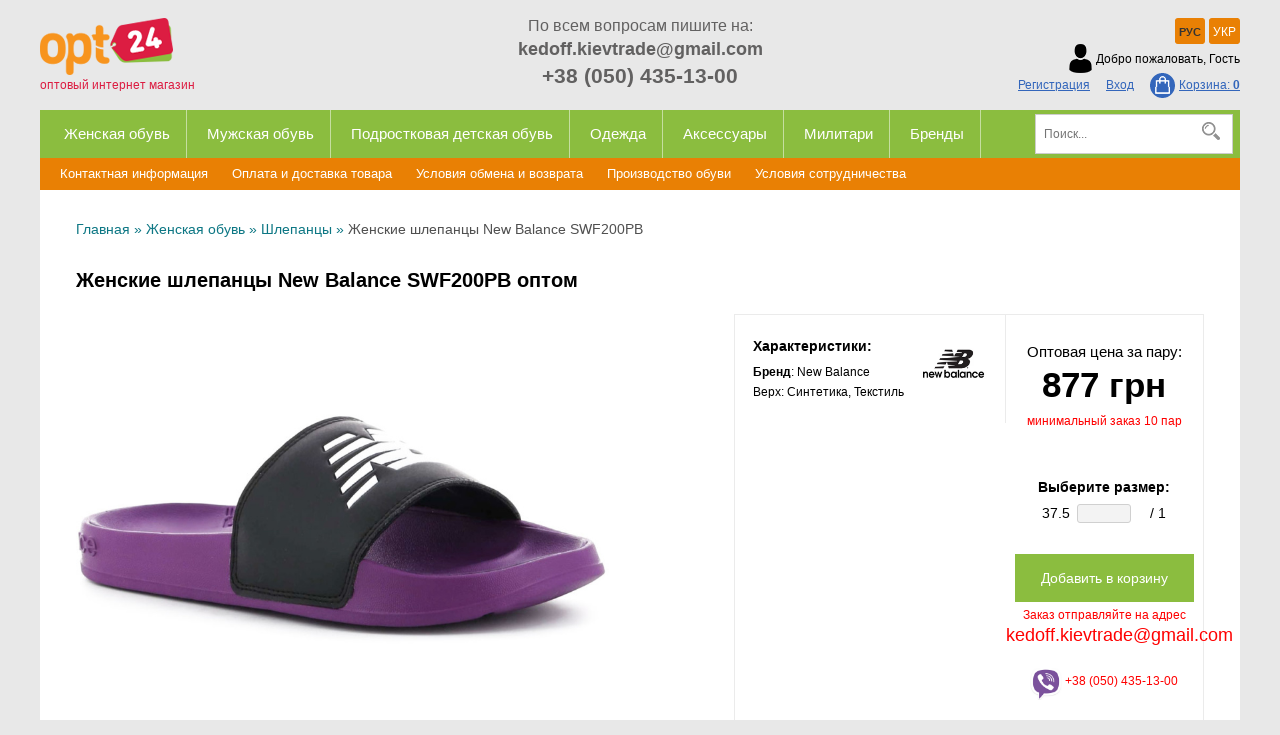

--- FILE ---
content_type: text/html; charset=UTF-8
request_url: https://opt24.kiev.ua/product/jenskie-shlepancy-new-balance-swf200pb-17489
body_size: 10707
content:
<!DOCTYPE html>
<html xml:lang="ru" lang="ru">
<head>
        <meta http-equiv="Content-Type" content="text/html; charset=utf-8" />
    <meta name="description" content="Обувь оптом Adidas, Nike, New Balance.Salomon Scooter Lowa Forester Magnum New Balance Mil-Tec Vogel M-Tac Converse Rider" />
<title>Женские шлепанцы New Balance SWF200PB оптом | Salomon, Scooter Lowa Forester Magnum New Balance Mil-Tec Vogel M-Tac Conve</title>
        <link rel="stylesheet" type="text/css" href="/themes/opt/css/all.min.css?v=51" />
    <script src="/themes/opt/js/all.min.js?v=51"></script>
        <meta name="viewport" content="width=device-width, initial-scale=1.0">
    <link rel="icon" type="image/png" href="/favicon.ico?v=2">
    <script>
        (function(i,s,o,g,r,a,m){i['GoogleAnalyticsObject']=r;i[r]=i[r]||function(){
            (i[r].q=i[r].q||[]).push(arguments)},i[r].l=1*new Date();a=s.createElement(o),
            m=s.getElementsByTagName(o)[0];a.async=1;a.src=g;m.parentNode.insertBefore(a,m)
        })(window,document,'script','https://www.google-analytics.com/analytics.js','ga');
        ga('create', 'UA-66867795-1', 'auto');
        ga('send', 'pageview');
    </script>
    <!-- Meta Pixel Code -->
    <script>
        !function(f,b,e,v,n,t,s)
        {if(f.fbq)return;n=f.fbq=function(){n.callMethod?
            n.callMethod.apply(n,arguments):n.queue.push(arguments)};
            if(!f._fbq)f._fbq=n;n.push=n;n.loaded=!0;n.version='2.0';
            n.queue=[];t=b.createElement(e);t.async=!0;
            t.src=v;s=b.getElementsByTagName(e)[0];
            s.parentNode.insertBefore(t,s)}(window, document,'script',
                'https://connect.facebook.net/en_US/fbevents.js');
        fbq('init', '1892088497775499');
        fbq('track', 'PageView');
    </script>
    <noscript><img height="1" width="1" style="display:none"
                   src="https://www.facebook.com/tr?id=1892088497775499&ev=PageView&noscript=1"
            /></noscript>
    <!-- End Meta Pixel Code -->
    <!-- Global site tag (gtag.js) - Google Ads: 919354554 --> <script async src="https://www.googletagmanager.com/gtag/js?id=AW-919354554"></script> <script> window.dataLayer = window.dataLayer || []; function gtag(){dataLayer.push(arguments);} gtag('js', new Date()); gtag('config', 'AW-919354554'); </script>
    <meta property="og:locale" content="ru_UA" />
    <meta property="og:url"           content="https://opt24.kiev.ua/product/jenskie-shlepancy-new-balance-swf200pb-17489" />
    <meta property="og:type"          content="website" />
    <meta property="og:title"         content="Женские шлепанцы New Balance SWF200PB оптом | Salomon, Scooter Lowa Forester Magnum New Balance Mil-Tec Vogel M-Tac Conve" />
    <meta property="og:description"   content="Обувь оптом Adidas, Nike, New Balance.Salomon Scooter Lowa Forester Magnum New Balance Mil-Tec Vogel M-Tac Converse Rider" />
    <meta property="og:image"         content="http://opt24.kiev.ua/upload/good/resized/800_800/jenskie-shlepancy-new-balance-swf200pb-img-7.jpg" />
                <meta property="og:image:width" content="800">
    <meta property="og:image:height" content="605">
        <!-- Google tag (gtag.js) -->
    <script async src="https://www.googletagmanager.com/gtag/js?id=G-YDGWP8X5SD"></script>
    <script>
        window.dataLayer = window.dataLayer || [];
        function gtag(){dataLayer.push(arguments);}
        gtag('js', new Date());
        gtag('config', 'G-YDGWP8X5SD');
    </script>
        
<script type="application/ld+json"> { "@context": "https://schema.org", "@type": "BreadcrumbList", "itemListElement": [{ "@type": "ListItem", "position": 1, "name": "Главная", "item": "https://opt24.kiev.ua" },{ "@type": "ListItem", "position": 2, "name": "Женская обувь", "item": "https://opt24.kiev.ua/jenskaya-obuv" }, { "@type": "ListItem", "position": 3, "name": "Шлепанцы", "item": "https://opt24.kiev.ua/jenskaya-obuv/shlepancy" }, { "@type": "ListItem", "position": 4, "name": "Женские шлепанцы New Balance SWF200PB", "item": "https://opt24.kiev.ua/product/jenskie-shlepancy-new-balance-swf200pb-17489" }] } </script>
<script type="application/ld+json">
{
  "@context": "https://schema.org/",
  "@type": "Product",  
  "name": "Женские шлепанцы New Balance SWF200PB",
    "image": ["https://opt24.kiev.ua/upload/good/resized/800_800/jenskie-shlepancy-new-balance-swf200pb-img-7.jpg", "https://opt24.kiev.ua/upload/good/resized/800_800/jenskie-shlepancy-new-balance-swf200pb-img-6.jpg", "https://opt24.kiev.ua/upload/good/resized/800_800/jenskie-shlepancy-new-balance-swf200pb.jpg", "https://opt24.kiev.ua/upload/good/resized/800_800/jenskie-shlepancy-new-balance-swf200pb-img-2.jpg", "https://opt24.kiev.ua/upload/good/resized/800_800/jenskie-shlepancy-new-balance-swf200pb-img-3.jpg", "https://opt24.kiev.ua/upload/good/resized/800_800/jenskie-shlepancy-new-balance-swf200pb-img-4.jpg", "https://opt24.kiev.ua/upload/good/resized/800_800/jenskie-shlepancy-new-balance-swf200pb-img-8.jpg"],
    "description": "Обувь оптом Adidas, Nike, New Balance.Salomon Scooter Lowa Forester Magnum New Balance Mil-Tec Vogel M-Tac Converse Rider",
  "brand": {"@type": "Brand","name": "New Balance"},
  "aggregateRating": {
    "@type": "AggregateRating",
    "ratingValue": "4.9",
    "bestRating": "5",
    "worstRating": "1",
    "ratingCount": "38"
  },
  "sku": "SWF200PB",
  "offers": {
    "@type": "Offer",
    "url": "https://opt24.kiev.ua/product/jenskie-shlepancy-new-balance-swf200pb-17489",
    "priceCurrency": "UAH",
    "price": "1",
    "availability": "https://schema.org/InStock",
    "itemCondition": "https://schema.org/NewCondition",
    "priceValidUntil": "2026-02-11T14:01:44+02:00",
    "hasMerchantReturnPolicy": {
      "@type": "MerchantReturnPolicy",
      "applicableCountry": "UA",
      "returnPolicyCategory": "http://schema.org/MerchantReturnFiniteReturnWindow",
      "merchantReturnDays": 14,
      "returnFees": "http://schema.org/FreeReturn",
      "returnMethod": "http://schema.org/ReturnByMail"
    },
    "shippingDetails": {
      "@type": "OfferShippingDetails",
      "shippingRate": {
        "@type": "MonetaryAmount",
        "value": "0",
        "currency": "UAH"
      },
      "deliveryTime": {
        "@type": "ShippingDeliveryTime",
        "handlingTime": {
          "@type": "QuantitativeValue",
          "minValue": 1,
          "maxValue": 2,
          "unitCode": "DAY"
        },
        "transitTime": {
          "@type": "QuantitativeValue",
          "minValue": 1,
          "maxValue": 3,
          "unitCode": "DAY"
        }
      },
      "shippingDestination": {
        "@type": "DefinedRegion",
        "addressCountry": "UA"
      }
   }
  }
  ,
  "additionalProperty": [{"@type": "PropertyValue","name": "Бренд","value": "New Balance"}, {"@type": "PropertyValue","name": "Верх","value": "Синтетика, Текстиль"}]
    }
</script>            <link rel="canonical" href="https://opt24.kiev.ua/product/jenskie-shlepancy-new-balance-swf200pb-17489">
    </head>
<body class="desktop">
<header>
    <section class="wrapper no-overflow">
        <section class="top clearfix">
            <div class="row-1">
                <div class="col-4 logo">
                    <a href="/">
                        <img width="133" height="57" src="/themes/opt/images/logo.png" alt="opt24.kiev.ua" title="opt24.kiev.ua">
                        <label>оптовый интернет магазин</label>
                    </a>
                </div>
                <div class="col-4 phones">
                    <p class="title">По всем вопросам пишите на:</p>
                    <p class="phone email" style="font-size: 18px;"><a href="/cdn-cgi/l/email-protection" class="__cf_email__" data-cfemail="9af1fffef5fcfcb4f1f3ffeceee8fbfeffdafdf7fbf3f6b4f9f5f7">[email&#160;protected]</a></p>
                    <p class="phone"><a href="tel:+380504351300" rel="nofollow">+38 (050) 435-13-00</a></p>
                </div>
                <div class="col-4 user">
                    <div class="languages">
                                                <ul>
                                                                                                                            <li><span class="a">РУС</span></li>
                                                                                                                                                                                                                                                <li><a onclick="set_language('ua', this); return false;" href="/ua/product/jenskie-shlepancy-new-balance-swf200pb-17489">УКР</a></li>
                                                                                                                        </ul>
                    </div>
                                        <div class="mobile-user">
                        <div class="menu-btn" onclick="$('.mobile-user ul').toggleClass('active');">
                            <!--<span></span><span></span><span></span>-->
                            <i class="icon-label icon-user"></i>
                        </div>
                        <ul>
                            <li><label>Добро пожаловать, Гость</label></li>
                                                            <li><a href="/user/registration" rel="nofollow">Регистрация</a></li>
                                <li><a href="/user/signin" rel="nofollow">Вход</a></li>
                                                        <a href="/cart" rel="nofollow"><span class="cart-icon"></span>Корзина: <span class="cart-count" style="font-weight: bold">0</span></a>
                        </ul>
                    </div>
                    <div class="desktop-user">
                        <div class="user-info">
                            <div class="icon icon-user"></div>
                            <label>Добро пожаловать, Гость</label>
                        </div>
                        <div class="auth">
                                                            <a href="/user/registration" rel="nofollow">Регистрация</a>
                                <a href="/user/signin" rel="nofollow">Вход</a>
                                                        <a href="/cart" rel="nofollow"><span class="cart-icon"></span>Корзина: <span class="cart-count" style="font-weight: bold">0</span></a>
                        </div>
                    </div>
                </div>
            </div>
        </section>
                <nav>
            <div class="mobile-nav" onclick="$('header nav').toggleClass('active')"><span class="nav-btn"><span></span><span></span><span></span></span> Каталог товаров</div>
            <div class="col-10">
                <ul>
                    <li class="mobile-search">
                        <form action="/catalog/search" id="search-form-2" onsubmit="if(!$('#search-value-2').val()) return false;" style="position: relative;padding: 8px 10px;">
                            <input class="input" name="q" type="text" placeholder="Поиск..." id="search-value-2" onfocus="$(this).removeClass('error')" value="">
                            <div class="icon-search" style="position: absolute;right: 12px;top: 12px; cursor: pointer" onclick=""></div>
                        </form>
                    </li>
                                        <li>
                        <a class="a root-category" href="/jenskaya-obuv">Женская обувь</a>
                                                                        <div class="submenu">
                                                        <ul>
                                                                                                                                <li><a class="a" href="/jenskaya-obuv/akvaobuv">Акваобувь</a></li>
                                                                                                                                                                <li><a class="a" href="/jenskaya-obuv/baletki">Балетки</a></li>
                                                                                                                                                                <li><a class="a" href="/jenskaya-obuv/bercy">Берцы</a></li>
                                                                                                                                                                <li><a class="a" href="/jenskaya-obuv/bosonojki">Босоножки</a></li>
                                                                                                                                                                <li><a class="a" href="/jenskaya-obuv/botinki">Ботинки</a></li>
                                                                                                                                                                <li><a class="a" href="/jenskaya-obuv/vetnamki">Вьетнамки</a></li>
                                                                                                                                                                <li><a class="a" href="/jenskaya-obuv/domashnie-tapochki">Домашние тапочки</a></li>
                                                                                                                                                                <li><a class="a" href="/jenskaya-obuv/dutiki">Дутики</a></li>
                                                                                                                                                                <li><a class="a" href="/jenskaya-obuv/kedy">Кеды</a></li>
                                                                                                                                                                <li><a class="a" href="/jenskaya-obuv/kedyzima">Кеды(Зима)</a></li>
                                                                                                                                                                <li><a class="a" href="/jenskaya-obuv/konversy">Конверсы</a></li>
                                                                                            </ul>
                                                        <ul>
                                                                                                                                <li><a class="a" href="/jenskaya-obuv/koralki">Коралки</a></li>
                                                                                                                                                                <li><a class="a" href="/jenskaya-obuv/krossovki">Кроссовки</a></li>
                                                                                                                                                                <li><a class="a" href="/jenskaya-obuv/martinsy">Мартинсы</a></li>
                                                                                                                                                                <li><a class="a" href="/jenskaya-obuv/medicinskaya-obuv">Медицинская обувь</a></li>
                                                                                                                                                                <li><a class="a" href="/jenskaya-obuv/mokasiny">Мокасины</a></li>
                                                                                                                                                                <li><a class="a" href="/jenskaya-obuv/ortopedicheskaya-obuv">Ортопедическая обувь</a></li>
                                                                                                                                                                <li><a class="a" href="/jenskaya-obuv/plyajnaya-obuv">Пляжная обувь</a></li>
                                                                                                                                                                <li><a class="a" href="/jenskaya-obuv/rezinovye-sapogi">Резиновые сапоги</a></li>
                                                                                                                                                                <li><a class="a" href="/jenskaya-obuv/sabo">Сабо</a></li>
                                                                                                                                                                <li><a class="a" href="/jenskaya-obuv/sandali">Сандалии</a></li>
                                                                                                                                                                <li><a class="a" href="/jenskaya-obuv/sapogi">Сапоги</a></li>
                                                                                            </ul>
                                                        <ul>
                                                                                                                                <li><a class="a" href="/jenskaya-obuv/slancy-i-shlepancy">Сланцы</a></li>
                                                                                                                                                                <li><a class="a" href="/jenskaya-obuv/slipony">Слипоны</a></li>
                                                                                                                                                                <li><a class="a" href="/jenskaya-obuv/tapochki">Тапочки</a></li>
                                                                                                                                                                <li><a class="a" href="/jenskaya-obuv/timberlendy">Тимберленды</a></li>
                                                                                                                                                                <li><a class="a" href="/jenskaya-obuv/toms">Томс</a></li>
                                                                                                                                                                <li><a class="a" href="/jenskaya-obuv/tufli">Туфли</a></li>
                                                                                                                                                                <li><a class="a" href="/jenskaya-obuv/uggi">Угги</a></li>
                                                                                                                                                                <li><a class="a" href="/jenskaya-obuv/shlepancy">Шлепанцы</a></li>
                                                                                                                                                                <li><a class="a" href="/jenskaya-obuv/espadrili">Эспадрильи</a></li>
                                                                                                                                                                                                                            </ul>
                                                        <div style="clear: both"></div>
                        </div>
                                            </li>
                                        <li>
                        <a class="a root-category" href="/mujskaya-obuv">Мужская обувь</a>
                                                                        <div class="submenu">
                                                        <ul>
                                                                                                                                <li><a class="a" href="/mujskaya-obuv/akvaobuv">Акваобувь</a></li>
                                                                                                                                                                <li><a class="a" href="/mujskaya-obuv/bercy">Берцы</a></li>
                                                                                                                                                                <li><a class="a" href="/mujskaya-obuv/bosonojki">Босоножки</a></li>
                                                                                                                                                                <li><a class="a" href="/mujskaya-obuv/botinki">Ботинки</a></li>
                                                                                                                                                                <li><a class="a" href="/mujskaya-obuv/vetnamki">Вьетнамки</a></li>
                                                                                                                                                                <li><a class="a" href="/mujskaya-obuv/domashnie-tapochki">Домашние тапочки</a></li>
                                                                                                                                                                <li><a class="a" href="/mujskaya-obuv/dutiki">Дутики</a></li>
                                                                                                                                                                <li><a class="a" href="/mujskaya-obuv/kedy">Кеды</a></li>
                                                                                                                                                                <li><a class="a" href="/mujskaya-obuv/kedyzima">Кеды (Зима)</a></li>
                                                                                                                                                                <li><a class="a" href="/mujskaya-obuv/klassicheskie-tufli">Классические туфли</a></li>
                                                                                                                                                                <li><a class="a" href="/mujskaya-obuv/konversy">Конверсы</a></li>
                                                                                                                                                                <li><a class="a" href="/mujskaya-obuv/koralki">Коралки</a></li>
                                                                                            </ul>
                                                        <ul>
                                                                                                                                <li><a class="a" href="/mujskaya-obuv/kroksy">Кроксы</a></li>
                                                                                                                                                                <li><a class="a" href="/mujskaya-obuv/krossovki">Кроссовки</a></li>
                                                                                                                                                                <li><a class="a" href="/mujskaya-obuv/krossovki-zima">Кроссовки (Зима)</a></li>
                                                                                                                                                                <li><a class="a" href="/mujskaya-obuv/mokasiny">Мокасины</a></li>
                                                                                                                                                                <li><a class="a" href="/mujskaya-obuv/ortopedicheskaya-obuv">Ортопедическая обувь</a></li>
                                                                                                                                                                <li><a class="a" href="/mujskaya-obuv/ohota-i-rybalka">Охота и Рыбалка</a></li>
                                                                                                                                                                <li><a class="a" href="/mujskaya-obuv/plyajnaya-obuv">Пляжная обувь</a></li>
                                                                                                                                                                <li><a class="a" href="/mujskaya-obuv/rezinovye-sapogi">Резиновые сапоги</a></li>
                                                                                                                                                                <li><a class="a" href="/mujskaya-obuv/sabo">Сабо</a></li>
                                                                                                                                                                <li><a class="a" href="/mujskaya-obuv/sandali">Сандалии</a></li>
                                                                                                                                                                <li><a class="a" href="/mujskaya-obuv/sapogi">Сапоги</a></li>
                                                                                                                                                                <li><a class="a" href="/mujskaya-obuv/slipony">Слипоны</a></li>
                                                                                            </ul>
                                                        <ul>
                                                                                                                                <li><a class="a" href="/mujskaya-obuv/takticheskaya-obuv">Тактическая обувь</a></li>
                                                                                                                                                                <li><a class="a" href="/mujskaya-obuv/tapochki">Тапочки</a></li>
                                                                                                                                                                <li><a class="a" href="/mujskaya-obuv/tapochki-dlya-koralov">Тапочки для коралов</a></li>
                                                                                                                                                                <li><a class="a" href="/mujskaya-obuv/termobotinki">Термоботинки</a></li>
                                                                                                                                                                <li><a class="a" href="/mujskaya-obuv/timberlendy">Тимберленды</a></li>
                                                                                                                                                                <li><a class="a" href="/mujskaya-obuv/toms">Томс</a></li>
                                                                                                                                                                <li><a class="a" href="/mujskaya-obuv/topsaiydery">Топсайдеры</a></li>
                                                                                                                                                                <li><a class="a" href="/mujskaya-obuv/treking">Треккинг</a></li>
                                                                                                                                                                <li><a class="a" href="/mujskaya-obuv/tufli">Туфли</a></li>
                                                                                                                                                                <li><a class="a" href="/mujskaya-obuv/uggi">Угги</a></li>
                                                                                                                                                                <li><a class="a" href="/mujskaya-obuv/slancy-i-shlepancy">Шлепанцы</a></li>
                                                                                                                                                                <li><a class="a" href="/mujskaya-obuv/espadrili">Эспадрильи</a></li>
                                                                                            </ul>
                                                        <div style="clear: both"></div>
                        </div>
                                            </li>
                                        <li>
                        <a class="a root-category" href="/detskaya-obuv">Подростковая детская обувь</a>
                                                                        <div class="submenu">
                                                        <ul>
                                                                                                                                <li><a class="a" href="/detskaya-obuv/akvaobuv">Акваобувь</a></li>
                                                                                                                                                                <li><a class="a" href="/detskaya-obuv/bercy">Берцы</a></li>
                                                                                                                                                                <li><a class="a" href="/detskaya-obuv/bosonojki">Босоножки</a></li>
                                                                                                                                                                <li><a class="a" href="/detskaya-obuv/botinki">Ботинки</a></li>
                                                                                                                                                                <li><a class="a" href="/detskaya-obuv/vetnamki">Вьетнамки</a></li>
                                                                                                                                                                <li><a class="a" href="/detskaya-obuv/dutiki">Дутики</a></li>
                                                                                                                                                                <li><a class="a" href="/detskaya-obuv/kedy">Кеды</a></li>
                                                                                                                                                                <li><a class="a" href="/detskaya-obuv/kedy-zima">Кеды (Зима)</a></li>
                                                                                                                                                                <li><a class="a" href="/detskaya-obuv/konversy">Конверсы</a></li>
                                                                                            </ul>
                                                        <ul>
                                                                                                                                <li><a class="a" href="/detskaya-obuv/koralki">Коралки</a></li>
                                                                                                                                                                <li><a class="a" href="/detskaya-obuv/kroksy">Кроксы</a></li>
                                                                                                                                                                <li><a class="a" href="/detskaya-obuv/krossovki">Кроссовки</a></li>
                                                                                                                                                                <li><a class="a" href="/detskaya-obuv/mokasiny">Мокасины</a></li>
                                                                                                                                                                <li><a class="a" href="/detskaya-obuv/plyajnaya-obuv">Пляжная обувь</a></li>
                                                                                                                                                                <li><a class="a" href="/detskaya-obuv/rezinovye-sapogi">Резиновые сапоги</a></li>
                                                                                                                                                                <li><a class="a" href="/detskaya-obuv/sandalii">Сандалии</a></li>
                                                                                                                                                                <li><a class="a" href="/detskaya-obuv/sapogi">Сапоги</a></li>
                                                                                                                                                                <li><a class="a" href="/detskaya-obuv/slancy-i-shlepancy">Сланцы</a></li>
                                                                                            </ul>
                                                        <ul>
                                                                                                                                <li><a class="a" href="/detskaya-obuv/slipony">Слипоны</a></li>
                                                                                                                                                                <li><a class="a" href="/detskaya-obuv/termobotinki">Термоботинки</a></li>
                                                                                                                                                                <li><a class="a" href="/detskaya-obuv/timberlendy">Тимберленды</a></li>
                                                                                                                                                                <li><a class="a" href="/detskaya-obuv/toms">Томс</a></li>
                                                                                                                                                                <li><a class="a" href="/detskaya-obuv/tufli">Туфли</a></li>
                                                                                                                                                                <li><a class="a" href="/detskaya-obuv/uggi">Угги</a></li>
                                                                                                                                                                <li><a class="a" href="/detskaya-obuv/espadrili">Эспадрильи</a></li>
                                                                                                                                                                                                                            </ul>
                                                        <div style="clear: both"></div>
                        </div>
                                            </li>
                                        <li>
                        <a class="a root-category" href="/odejda">Одежда</a>
                                                                        <div class="submenu">
                                                        <ul>
                                                                                                                                <li><a class="a" href="/odejda/kofty">Кофты</a></li>
                                                                                                                                                                <li><a class="a" href="/odejda/kurtki">Куртки</a></li>
                                                                                                                                                                <li><a class="a" href="/odejda/mujskie-polo">Мужские поло</a></li>
                                                                                            </ul>
                                                        <ul>
                                                                                                                                <li><a class="a" href="/odejda/noski">Носки</a></li>
                                                                                                                                                                <li><a class="a" href="/odejda/rubashki">Рубашки</a></li>
                                                                                                                                                                <li><a class="a" href="/odejda/futbolki">Футболки</a></li>
                                                                                            </ul>
                                                        <ul>
                                                                                                                                <li><a class="a" href="/odejda/shorty">Шорты</a></li>
                                                                                                                                                                <li><a class="a" href="/odejda/shtany">Штаны</a></li>
                                                                                                                                                            </ul>
                                                        <div style="clear: both"></div>
                        </div>
                                            </li>
                                        <li>
                        <a class="a root-category" href="/aksessuary">Аксессуары</a>
                                                                        <div class="submenu">
                                                        <ul>
                                                                                                                                <li><a class="a" href="/aksessuary/zashita-obuvi">Защита обуви</a></li>
                                                                                            </ul>
                                                        <ul>
                                                                                                                                <li><a class="a" href="/aksessuary/ryukzaki-i-sumki">Рюкзаки и Сумки</a></li>
                                                                                            </ul>
                                                        <ul>
                                                                                                                                <li><a class="a" href="/aksessuary/stelki">Стельки</a></li>
                                                                                            </ul>
                                                        <div style="clear: both"></div>
                        </div>
                                            </li>
                                        <li>
                        <a class="a root-category" href="/militari">Милитари</a>
                                                                        <div class="submenu">
                                                        <ul>
                                                                                                                                <li><a class="a" href="/militari/obuv">Военная Обувь</a></li>
                                                                                            </ul>
                                                        <ul>
                                                                                                                                <li><a class="a" href="/militari/odejda">Военная Одежда</a></li>
                                                                                            </ul>
                                                        <ul>
                                                                                                                                <li><a class="a" href="/militari/snaryajenie">Военное Снаряжение</a></li>
                                                                                            </ul>
                                                        <div style="clear: both"></div>
                        </div>
                                            </li>
                                        <li>
                        <a href="/brands" class="a">Бренды</a>
                                                <div class="submenu">
                                                        <ul>
                                                                                                                                <li><a class="a" href="/brand/adidas">Adidas</a></li>
                                                                                                                                                                <li><a class="a" href="/brand">AKU</a></li>
                                                                                                                                                                <li><a class="a" href="/brand/altama">ALTAMA</a></li>
                                                                                                                                                                <li><a class="a" href="/brand">Arc'teryx</a></li>
                                                                                                                                                                <li><a class="a" href="/brand/arcteryx-leaf">ARC'TERYX LEAF</a></li>
                                                                                                                                                                <li><a class="a" href="/brand/arena">Arena</a></li>
                                                                                                                                                                <li><a class="a" href="/brand/armani">Armani</a></li>
                                                                                                                                                                <li><a class="a" href="/brand/asics">Asics </a></li>
                                                                                                                                                                <li><a class="a" href="/brand/berghaus-tactical">Berghaus Tactical</a></li>
                                                                                                                                                                <li><a class="a" href="/brand/bikkembergs">BIKKEMBERGS</a></li>
                                                                                                                                                                <li><a class="a" href="/brand/bogs">BOGS</a></li>
                                                                                                                                                                <li><a class="a" href="/brand/calvin-klein-jeans">Calvin Klein Jeans</a></li>
                                                                                                                                                                <li><a class="a" href="/brand/cmp">CMP</a></li>
                                                                                                                                                                <li><a class="a" href="/brand/columbia">Columbia</a></li>
                                                                                                                                                                <li><a class="a" href="/brand/converse">Converse</a></li>
                                                                                                                                                                <li><a class="a" href="/brand/coral-coast">Coral Coast</a></li>
                                                                                                                                                                <li><a class="a" href="/brand/crocs">Crocs</a></li>
                                                                                                                                                                <li><a class="a" href="/brand/deckers-x-lab">Deckers X Lab</a></li>
                                                                                                                                                                <li><a class="a" href="/brand">Dedito</a></li>
                                                                                                                                                                <li><a class="a" href="/brand">Diotto</a></li>
                                                                                                                                                                <li><a class="a" href="/brand/dji">Dji</a></li>
                                                                                                                                                                <li><a class="a" href="/brand/dr-martens">Dr. Martens</a></li>
                                                                                                                                                                <li><a class="a" href="/brand/esse">Esse</a></li>
                                                                                                                                                                <li><a class="a" href="/brand/FILA">FILA</a></li>
                                                                                            </ul>
                                                        <ul>
                                                                                                                                <li><a class="a" href="/brand/forester">Forester</a></li>
                                                                                                                                                                <li><a class="a" href="/brand/forester-home">Forester Home</a></li>
                                                                                                                                                                <li><a class="a" href="/brand/forester-rain">Forester Rain</a></li>
                                                                                                                                                                <li><a class="a" href="/brand/garmont">Garmont</a></li>
                                                                                                                                                                <li><a class="a" href="/brand/garsport">Garsport</a></li>
                                                                                                                                                                <li><a class="a" href="/brand/greyder">Greyder</a></li>
                                                                                                                                                                <li><a class="a" href="/brand/grisport">Grisport</a></li>
                                                                                                                                                                <li><a class="a" href="/brand/helly-hansen">Helly Hansen</a></li>
                                                                                                                                                                <li><a class="a" href="/brand/hoka">HOKA</a></li>
                                                                                                                                                                <li><a class="a" href="/brand/hunter">Hunter</a></li>
                                                                                                                                                                <li><a class="a" href="/brand/ipanema">Ipanema</a></li>
                                                                                                                                                                <li><a class="a" href="/brand/jacalu">Jacalu</a></li>
                                                                                                                                                                <li><a class="a" href="/brand/joybees">Joybees</a></li>
                                                                                                                                                                <li><a class="a" href="/brand/kriegsmann">KRIEGSMANN</a></li>
                                                                                                                                                                <li><a class="a" href="/brand/las-espadrillas">Las Espadrillas</a></li>
                                                                                                                                                                <li><a class="a" href="/brand/le-coq-sportif">Le Coq Sportif</a></li>
                                                                                                                                                                <li><a class="a" href="/brand/lee-cooper">Lee Cooper</a></li>
                                                                                                                                                                <li><a class="a" href="/brand/lotto">Lotto</a></li>
                                                                                                                                                                <li><a class="a" href="/brand/lytos">Lytos</a></li>
                                                                                                                                                                <li><a class="a" href="/brand/magnum">MAGNUM</a></li>
                                                                                                                                                                <li><a class="a" href="/brand/merrell">Merrell</a></li>
                                                                                                                                                                <li><a class="a" href="/brand">NAVIGARA</a></li>
                                                                                                                                                                <li><a class="a" href="/brand/new-balance">New Balance</a></li>
                                                                                                                                                                <li><a class="a" href="/brand/nike">Nike</a></li>
                                                                                            </ul>
                                                        <ul>
                                                                                                                                <li><a class="a" href="/brand">North</a></li>
                                                                                                                                                                <li><a class="a" href="/brand">ORIZO</a></li>
                                                                                                                                                                <li><a class="a" href="/brand/palladium">Palladium</a></li>
                                                                                                                                                                <li><a class="a" href="/brand/romika">POMIKA</a></li>
                                                                                                                                                                <li><a class="a" href="/brand/prabos">Prabos</a></li>
                                                                                                                                                                <li><a class="a" href="/brand/reebok">Reebok</a></li>
                                                                                                                                                                <li><a class="a" href="/brand/rider">Rider</a></li>
                                                                                                                                                                <li><a class="a" href="/brand/salomon">Salomon</a></li>
                                                                                                                                                                <li><a class="a" href="/brand/saucony">Saucony</a></li>
                                                                                                                                                                <li><a class="a" href="/brand/scooter">Scooter</a></li>
                                                                                                                                                                <li><a class="a" href="/brand/sherpa">Sherpa</a></li>
                                                                                                                                                                <li><a class="a" href="/brand/single-sword">SINGLE SWORD</a></li>
                                                                                                                                                                <li><a class="a" href="/brand/skechers">Skechers</a></li>
                                                                                                                                                                <li><a class="a" href="/brand/sperry-top-sider">Sperry Top-Sider</a></li>
                                                                                                                                                                <li><a class="a" href="/brand/squad-tactical">SQUAD TACTICAL</a></li>
                                                                                                                                                                <li><a class="a" href="/brand/tiffany-tomato">Tiffany & Tomato</a></li>
                                                                                                                                                                <li><a class="a" href="/brand/valtex">VALTEX</a></li>
                                                                                                                                                                <li><a class="a" href="/brand/vaneda">VANEDA</a></li>
                                                                                                                                                                <li><a class="a" href="/brand/vogel">Vogel</a></li>
                                                                                                                                                                <li><a class="a" href="/brand">Walkera</a></li>
                                                                                                                                                                <li><a class="a" href="/brand/warboots">WARBOOTS</a></li>
                                                                                                                                                                <li><a class="a" href="/brand/yds">YDS</a></li>
                                                                                                                                                                <li><a class="a" href="/brand/drugie-brendy">Другие бренды</a></li>
                                                                                                                                                            </ul>
                                                    </div>
                    </li>
                </ul>
            </div>
            <div class="col-2 search">
                <form action="/catalog/search" id="search-form" onsubmit="if(!Search()) return false;">
                    <input class="input" name="q" type="text" placeholder="Поиск..." id="search-value" onfocus="$(this).removeClass('error')" value="">
                    <div class="icon-search" style="cursor: pointer" onclick="$('#search-form').submit();"></div>
                </form>
            </div>
            <div class="cb"></div>
        </nav>
                <section class="pages">
            <ul>
                <li>
                    <a href="/page/kontaktnaya-informaciya.html">Контактная информация</a>
                </li>
                <li>
                    <a href="/page/oplata-i-dostavka-tovara.html">Оплата и доставка товара</a>
                </li>
                <li>
                    <a href="/page/return-policy.html" rel="nofollow">Условия обмена и возврата</a>
                </li>
                <li>
                    <a href="/page/proizvodstvo-obuvi.html">Производство обуви</a>
                </li>
                <li>
                    <a href="/page/ysloviya-sotrydnichestva.html">Условия сотрудничества</a>
                </li>
            </ul>
        </section>
    </section>
</header>
<main>
    <div id="content">
	<div class="item content">
    <div class="wrapper white">
        <div class="data">
                        <div class="breadcrumbs">
                <a href="/">Главная</a> <span class="a">»</span>
                                                            <a href="/jenskaya-obuv">Женская обувь</a> <span class="a">»</span>
                                                                                <a href="/jenskaya-obuv/shlepancy">Шлепанцы</a> <span class="a">»</span>
                                                                                <span>Женские шлепанцы New Balance SWF200PB</span>
                                                </div>
                        <div class="cleafix" style="position: relative">
                                <h1 class="name">Женские шлепанцы New Balance SWF200PB оптом</h1>
                <div class="info clearfix">
                    <div class="col-7 image-block">
                        <div class="image">
                            <div class="main">
                                <img data-zoom-image="/upload/good/resized/800_800/jenskie-shlepancy-new-balance-swf200pb-img-7.jpg"alt="Женские шлепанцы New Balance SWF200PB оптом" src="/upload/good/resized/800_800/jenskie-shlepancy-new-balance-swf200pb-img-7.jpg" alt="Женские шлепанцы New Balance SWF200PB оптом" title="Купить оптом Женские шлепанцы New Balance SWF200PB"  id="img_01">                            </div>
                            <div class="gallery" id="gal1" style="margin-top: 12px;">
                                                                                                                                <a rel="nofollow" href="#" data-image="/upload/good/resized/800_800/jenskie-shlepancy-new-balance-swf200pb-img-7.jpg" data-zoom-image="/upload/good/resized/800_800/jenskie-shlepancy-new-balance-swf200pb-img-7.jpg">
                                    <img loading="lazy" width="800" height="800" src="/upload/good/resized/800_800/jenskie-shlepancy-new-balance-swf200pb-img-7.jpg" alt="Купить оптом Женские шлепанцы New Balance SWF200PB" title="Купить оптом Женские шлепанцы New Balance SWF200PB">
                                </a>
                                                                                                <a rel="nofollow" href="#" data-image="/upload/good/resized/800_800/jenskie-shlepancy-new-balance-swf200pb-img-6.jpg" data-zoom-image="/upload/good/resized/800_800/jenskie-shlepancy-new-balance-swf200pb-img-6.jpg">
                                    <img loading="lazy" width="800" height="800" src="/upload/good/resized/800_800/jenskie-shlepancy-new-balance-swf200pb-img-6.jpg" alt="Купить оптом Женские шлепанцы New Balance SWF200PB - Изображение 2" title="Купить оптом Женские шлепанцы New Balance SWF200PB - Изображение 2">
                                </a>
                                                                                                <a rel="nofollow" href="#" data-image="/upload/good/resized/800_800/jenskie-shlepancy-new-balance-swf200pb.jpg" data-zoom-image="/upload/good/resized/800_800/jenskie-shlepancy-new-balance-swf200pb.jpg">
                                    <img loading="lazy" width="800" height="800" src="/upload/good/resized/800_800/jenskie-shlepancy-new-balance-swf200pb.jpg" alt="Купить оптом Женские шлепанцы New Balance SWF200PB - Изображение 3" title="Купить оптом Женские шлепанцы New Balance SWF200PB - Изображение 3">
                                </a>
                                                                                                <a rel="nofollow" href="#" data-image="/upload/good/resized/800_800/jenskie-shlepancy-new-balance-swf200pb-img-2.jpg" data-zoom-image="/upload/good/resized/800_800/jenskie-shlepancy-new-balance-swf200pb-img-2.jpg">
                                    <img loading="lazy" width="800" height="800" src="/upload/good/resized/800_800/jenskie-shlepancy-new-balance-swf200pb-img-2.jpg" alt="Купить оптом Женские шлепанцы New Balance SWF200PB - Изображение 4" title="Купить оптом Женские шлепанцы New Balance SWF200PB - Изображение 4">
                                </a>
                                                                                                <a rel="nofollow" href="#" data-image="/upload/good/resized/800_800/jenskie-shlepancy-new-balance-swf200pb-img-3.jpg" data-zoom-image="/upload/good/resized/800_800/jenskie-shlepancy-new-balance-swf200pb-img-3.jpg">
                                    <img loading="lazy" width="800" height="800" src="/upload/good/resized/800_800/jenskie-shlepancy-new-balance-swf200pb-img-3.jpg" alt="Купить оптом Женские шлепанцы New Balance SWF200PB - Изображение 5" title="Купить оптом Женские шлепанцы New Balance SWF200PB - Изображение 5">
                                </a>
                                                                                                <a rel="nofollow" href="#" data-image="/upload/good/resized/800_800/jenskie-shlepancy-new-balance-swf200pb-img-4.jpg" data-zoom-image="/upload/good/resized/800_800/jenskie-shlepancy-new-balance-swf200pb-img-4.jpg">
                                    <img loading="lazy" width="800" height="800" src="/upload/good/resized/800_800/jenskie-shlepancy-new-balance-swf200pb-img-4.jpg" alt="Купить оптом Женские шлепанцы New Balance SWF200PB - Изображение 6" title="Купить оптом Женские шлепанцы New Balance SWF200PB - Изображение 6">
                                </a>
                                                                                                <a rel="nofollow" href="#" data-image="/upload/good/resized/800_800/jenskie-shlepancy-new-balance-swf200pb-img-8.jpg" data-zoom-image="/upload/good/resized/800_800/jenskie-shlepancy-new-balance-swf200pb-img-8.jpg">
                                    <img loading="lazy" width="800" height="800" src="/upload/good/resized/800_800/jenskie-shlepancy-new-balance-swf200pb-img-8.jpg" alt="Купить оптом Женские шлепанцы New Balance SWF200PB - Изображение 7" title="Купить оптом Женские шлепанцы New Balance SWF200PB - Изображение 7">
                                </a>
                                                                                            </div>
                        </div>

                        
                                            </div>
                    <div class="col-5 description">
                        <div class="border">
                            <div class="factures">
                                <p class="bold">Характеристики:</p>
                                <p class="brand"><b>Бренд</b>: New Balance<a class="brand-img" href="/brand/new-balance"><img src="/upload/brands/863c0b2700e7d451051abc2ab32ca0d3.jpg" alt="New Balance"></a></p>
                                <ul><li>Верх: <span>Синтетика, Текстиль</span></li></ul>                            </div>
                                                                                    <div class="price">
                                <p class="title">Оптовая цена за пару:</p>
                                                                <p class="value">877 грн</p>
                                                                                                <p class="notice min-count" style="margin: 12px 0 24px 0;color: #ff0000;text-align: center;font-size: 12px;">минимальный заказ 10 пар</p>
                                                                    <p class="size-title">Выберите размер:</p>
                                    <form action="/cart/AddAjax" method="post" onsubmit="add_to_cart(this,0); add_to_cart_event(); return false;">
                                        <input type="hidden" value="17489" name="id">
                                        <input type="hidden" name="sizes">
                                                                                    <label class="size"><span>37.5</span> <input onchange="if(parseInt($(this).val())>parseInt($(this).attr('max-count'))) $(this).val($(this).attr('max-count'));" type="text" size-id="57" max-count="1" name="size[]"> <span style="text-align: right;"> / 1</span></label>
                                                                                <div class="row">
                                            <input type="submit" value="Добавить в корзину" class="btn green">
                                        </div>
                                    </form>
                                    <p class="notice">Заказ отправляйте на адрес</p>
                                    <p class="notice mail"><a href="/cdn-cgi/l/email-protection" class="__cf_email__" data-cfemail="345f51505b52521a5f5d51424046555051745359555d581a575b59">[email&#160;protected]</a></p>
                                    <br>
                                    <p class="notice"><img src="/images/viber.png" alt="Наш Vider" style="width: 32px;"> <span style="display: inline-block;vertical-align: top;width: auto;" class="notice">+38 (050) 435-13-00</span></p>
                                                                                            </div>
                                                        <div class="cb"></div>
                        </div>
                    </div>
                </div>
            </div>
        </div>
                <div class="index">
            <div class="news-list simple-carousel">
                <div class="wrapper no-overflow">
                    <div class="data">
                        <div class="fieldset">
                            <div class="padding">
                                <div class="legend">
                                    <p>Похожие товары</p>
                                </div>
                                <div class="body">
                                    <div class="list">
                                                                                                                                    <div class="item">
                                                    <a href="/product/jenskie-shlepancy-new-balance-swf200b1-16219">
                                                        <img  src="/upload/good/resized/200_200/jenskie-shlepancy-new-balance-swf200b1-img-5.jpg" alt="Женские шлепанцы New Balance SWF200B1 оптом" title="Женские шлепанцы New Balance SWF200B1"  >                                                        <p class="name">Женские шлепанцы New Balance SWF200B1</p>
                                                    </a>
                                                </div>
                                                                                                                                                                                <div class="item">
                                                    <a href="/product/jenskie-shlepancy-new-balance-swf200fb-16220">
                                                        <img  src="/upload/good/resized/200_200/jenskie-shlepancy-new-balance-swf200fb-img-6.jpg" alt="Женские шлепанцы New Balance SWF200FB оптом" title="Женские шлепанцы New Balance SWF200FB"  >                                                        <p class="name">Женские шлепанцы New Balance SWF200FB</p>
                                                    </a>
                                                </div>
                                                                                                                                                                                <div class="item">
                                                    <a href="/product/jenskie-shlepancy-new-balance-swf200g1-16221">
                                                        <img  src="/upload/good/resized/200_200/jenskie-shlepancy-new-balance-swf200g1-img-5.jpg" alt="Женские шлепанцы New Balance SWF200G1 оптом" title="Женские шлепанцы New Balance SWF200G1"  >                                                        <p class="name">Женские шлепанцы New Balance SWF200G1</p>
                                                    </a>
                                                </div>
                                                                                                                                                                                <div class="item">
                                                    <a href="/product/jenskie-shlepancy-new-balance-swf200t1-16222">
                                                        <img  src="/upload/good/resized/200_200/jenskie-shlepancy-new-balance-swf200t1-img-6.jpg" alt="Женские шлепанцы New Balance SWF200T1 оптом" title="Женские шлепанцы New Balance SWF200T1"  >                                                        <p class="name">Женские шлепанцы New Balance SWF200T1</p>
                                                    </a>
                                                </div>
                                                                                                                                                                                <div class="item">
                                                    <a href="/product/vetnamki-benetton-603-rozovye-53">
                                                        <img  src="/upload/good/resized/200_200/vetnamki-benetton-603-rozovye.jpg" alt="Пляжная обувь United Colours of Benetton 603  (розовый) оптом" title="Пляжная обувь United Colours of Benetton 603  (розовый)"  >                                                        <p class="name">Пляжная обувь United Colours of Benetton 603  (розовый)</p>
                                                    </a>
                                                </div>
                                                                                                                                                                                <div class="item">
                                                    <a href="/product/sandalii-tamaris-2710522-356-815">
                                                        <img  src="/upload/good/resized/200_200/sandalii-tamaris-2710522-356-6.jpg" alt="Другие бренды 27105/22-356 оптом" title="Другие бренды 27105/22-356"  >                                                        <p class="name">Другие бренды 27105/22-356</p>
                                                    </a>
                                                </div>
                                                                                                                                                                                <div class="item">
                                                    <a href="/product/domashnie-tapochki-forester-home-550-27-black-suede-1466">
                                                        <img  src="/upload/good/resized/200_200/domashnie-tapochki-forester-home-550-27-uniseks-rozovyiychyornyiy.jpg" alt="Домашние тапочки Forester Home 550-27  оптом" title="Домашние тапочки Forester Home 550-27 "  >                                                        <p class="name">Домашние тапочки Forester Home 550-27 </p>
                                                    </a>
                                                </div>
                                                                                                                                                                                <div class="item">
                                                    <a href="/product/plyajnye-coral-coast-rock-77083-dlya-korralov-1756">
                                                        <img  src="/upload/good/resized/200_200/akvaobuv-coral-coast-77083-made-in-italy-uniseks-bescvetnyiy.jpg" alt="Акваобувь Coral Coast 77083 Made in Italy оптом" title="Акваобувь Coral Coast 77083 Made in Italy"  >                                                        <p class="name">Акваобувь Coral Coast 77083 Made in Italy</p>
                                                    </a>
                                                </div>
                                                                                                                                                                                <div class="item">
                                                    <a href="/product/tapochki-forester-home-1504-37-serye-1801">
                                                        <img  src="/upload/good/resized/200_200/domashnie-tapochki-forester-home-1504-37-uniseks-tyomno-seryiyseryiy.jpg" alt="Домашние тапочки Forester Home 1504-37 оптом" title="Домашние тапочки Forester Home 1504-37"  >                                                        <p class="name">Домашние тапочки Forester Home 1504-37</p>
                                                    </a>
                                                </div>
                                                                                                                                                                                <div class="item">
                                                    <a href="/product/jenskie-bosonojki-las-espadrillas-28233-79-4070">
                                                        <img  src="/upload/good/resized/200_200/jenskie-las-espadrillas-28233-79.jpg" alt="Женские сабо Las Espadrillas 28233-79  (золотистий) оптом" title="Женские сабо Las Espadrillas 28233-79  (золотистий)"  >                                                        <p class="name">Женские сабо Las Espadrillas 28233-79  (золотистий)</p>
                                                    </a>
                                                </div>
                                                                                                                        </div>
                                </div>
                            </div>
                        </div>
                    </div>
                </div>
            </div>
        </div>
            </div>
</div>
<div class="good-in-cart-html dn">
    <div class="good-in-cart fast-buy fast-buy-html">
        <div class="modal-header">
            <p class="modal-title">Товар успешно добавлен в корзину</p>
        </div>
        <div class="modal-body">
            <div class="center">
                <a href="/cart">
                    <input type="button" class="btn green" value="Оформить заказ">
                </a>
                <input type="button" class="btn deactive" value="Продолжить покупки" onclick="$('#modal').modal('hide');">
            </div>
        </div>
    </div>
</div>
<script data-cfasync="false" src="/cdn-cgi/scripts/5c5dd728/cloudflare-static/email-decode.min.js"></script><script>
    $(function(){
        $("#img_01").elevateZoom({gallery:'gal1'});
        $("#img_01").bind("click", function(e) {
            var ez = $('#img_01').data('elevateZoom');
            $.fancybox(ez.getGalleryList());
            return false;
        });

        var owl = $('.gallery');
        owl.owlCarousel({
            items:4,
            itemsCustom: [
                [0, 3],     // від 0px до 679px — 1 елемент
                [680, 4],   // від 680px і вище — 3 елементи (можна змінити на бажане число)
                [1000, 4]   // від 1000px і вище — 4 елементи (за потреби)
            ],
            margin:58,
            pagination: false,
            navigation: true,
            navigationText: ["&#10092;", "&#10093;"]
        });

        var owl2 = $('.news-list .list');
        owl2.owlCarousel({
            items:5,
            margin:58,
            pagination: false,
            navigation: true,
            navigationText: ["&#10092;", "&#10093;"]
        });
    });
</script>
<script>
    gtag('event', 'page_view', {
        ecomm_pagetype: 'product',
        ecomm_prodid: 17489,
        ecomm_totalvalue: 877,
        ecomm_category: 'Apparel & Accessories > Shoes',
        isSaleItem: false,
        dynx_itemid: 17489,
        dynx_prodid: 17489,
        dynx_pagetype: 'product',
        dynx_totalvalue: 877    });
</script>
<script>
    gtag('event', 'view_item', {
        currency: 'UAH',
        items: [{
            item_id: '17489',
            item_name: 'Женские шлепанцы New Balance SWF200PB',
            item_brand: 'New Balance',
            item_category: 'Шлепанцы',
            price: 877        }],
        value: 877    });
</script>
<script>
    function add_to_cart_event() {
        gtag('event', 'add_to_cart', {
            currency: 'UAH',
            items: [{
                item_id: '17489',
                item_name: 'Женские шлепанцы New Balance SWF200PB',
                item_brand: 'New Balance',
                price: 877,
                currency: 'UAH'
            }],
            value: 877        });

        fbq('track', 'AddToCart', {content_type:'product',content_ids:[17489], value: 877, currency: 'UAH'});
    }
</script></div><!-- content -->
                    <div class="wrapper white top-categories">
            <div class="info-block">
                <div class="data clearfix">
                    <div class="col-12">
                        <fieldset>
                            <legend>ТОП категории</legend>
                            <ul>
                                                                    <li class="col-4"><a href="/category/bosonojki">Босоножки</a></li>
                                                                    <li class="col-4"><a href="/category/botinki">Ботинки</a></li>
                                                                    <li class="col-4"><a href="/category/vetnamki">Вьетнамки</a></li>
                                                                    <li class="col-4"><a href="/category/dutiki">Дутики</a></li>
                                                                    <li class="col-4"><a href="/category/kedy">Кеды </a></li>
                                                                    <li class="col-4"><a href="/category/koralki">Коралки</a></li>
                                                                    <li class="col-4"><a href="/category/krossovki">Кроссовки</a></li>
                                                                    <li class="col-4"><a href="/category/obuv">Обувь</a></li>
                                                                    <li class="col-4"><a href="/category/sapogi">Сапоги</a></li>
                                                                    <li class="col-4"><a href="/category/tapochki">Тапочки</a></li>
                                                                    <li class="col-4"><a href="/category/tufli">Туфли</a></li>
                                                            </ul>
                        </fieldset>
                    </div>
                </div>
            </div>
        </div>
        </main>
<footer>
    <div class="wrapper">
        <div class="data clearfix">
            <div class="left">
                <ul>
                    <li>
                        <a href="/kupit-krossovki-optom">Купить кроссовки оптом</a>
                    </li>
                    <li>
                        <a href="/kupit-ugg-optom">Купить угги оптом</a>
                    </li>
                    <li>
                        <a href="/kupit-botinki-optom">Купить ботинки оптом</a>
                    </li>
                </ul>
                <br>
                <p>м. Київ, проспект Берестейський, 15.</p>
                <p>м. Рівне, вул. Льонокомбінатівська 17.</p>
            </div>
            <div class="right">
                <a href="https://business.facebook.com/Opt24kievua-%D0%9E%D0%BF%D1%82%D0%BE%D0%B2%D1%8B%D0%B9-%D0%BC%D0%B0%D0%B3%D0%B0%D0%B7%D0%B8%D0%BD-%D0%B1%D1%80%D0%B5%D0%BD%D0%B4%D0%BE%D0%B2%D0%BE%D0%B9-%D0%BE%D0%B1%D1%83%D0%B2%D0%B8-118412905531857/" rel="nofollow" target="_blank" style="    background-color: #fff;display: inline-block;padding: 1px;">
                    <img src="/images/facebook.png" alt="Facebook" title="Facebook">
                </a>
            </div>
        </div>
    </div>
</footer>
<!-- Код тега ремаркетинга Google -->
<script type="text/javascript">
    /* <![CDATA[ */
    var google_conversion_id = 919354554;
    var google_custom_params = window.google_tag_params;
    var google_remarketing_only = true;
    /* ]]> */
</script>
<script src="//www.googleadservices.com/pagead/conversion.js">
</script>
<noscript>
    <div style="display:inline;">
        <img height="1" width="1" style="border-style:none;" alt="googleads" src="//googleads.g.doubleclick.net/pagead/viewthroughconversion/919354554/?value=0&amp;guid=ON&amp;script=0"/>
    </div>
</noscript>
<script type="text/javascript">
    /* <![CDATA[ */
    var google_conversion_id = 919354554;
    var google_conversion_language = "en";
    var google_conversion_format = "3";
    var google_conversion_color = "ffffff";
    var google_conversion_label = "drWiCJ3392YQuvmwtgM";
    var google_remarketing_only = false;
    /* ]]> */
</script>
<script src="//www.googleadservices.com/pagead/conversion.js">
</script>
<noscript>
    <div style="display:inline;">
        <img height="1" width="1" style="border-style:none;" alt="googleadservices" src="//www.googleadservices.com/pagead/conversion/919354554/?label=drWiCJ3392YQuvmwtgM&amp;guid=ON&amp;script=0"/>
    </div>
</noscript>
<!-- Modal -->
<div class="modal fade" id="modal" tabindex="-1" role="dialog" aria-labelledby="myModalLabel">
    <div class="modal-dialog" role="document">
        <div class="modal-content">
            <div class="close">
                <button type="button" class="icon-close" data-dismiss="modal" aria-label="Close">x</button>
            </div>
            <div class="modal-html"></div>
        </div>
    </div>
</div>
<span class="scroll-up">Наверх</span>
<script>
        $(window).scroll(function(){
        if ($(this).scrollTop() > 250)
            $('.scroll-up').fadeIn();
        else
            $('.scroll-up').fadeOut();
    });
    $('.scroll-up').click(function(){
        $("html, body").animate({ scrollTop: 0 }, 1000);
    });
</script>

<script>
    (function(i,s,o,g,r,a,m){
        i["esSdk"] = r;
        i[r] = i[r] || function() {
            (i[r].q = i[r].q || []).push(arguments)
        }, a=s.createElement(o), m=s.getElementsByTagName(o)[0]; a.async=1; a.src=g;
        m.parentNode.insertBefore(a,m)}
        ) (window, document, "script", "https://esputnik.com/scripts/v1/public/scripts?apiKey=eyJhbGciOiJSUzI1NiJ9.[base64].zNSd-fC-LB4-gRTFwWr2ygSLlMHSEKsm_ogAtjcRy9WKUtuh_eO5oaCAL8Lr2TRox0QLwXRaYDH8kCOUPwdpag&domain=A51DA688-2819-4BE3-A7E2-540DCE3705F8", "es");
    es("pushOn");
</script>
<script defer src="https://static.cloudflareinsights.com/beacon.min.js/vcd15cbe7772f49c399c6a5babf22c1241717689176015" integrity="sha512-ZpsOmlRQV6y907TI0dKBHq9Md29nnaEIPlkf84rnaERnq6zvWvPUqr2ft8M1aS28oN72PdrCzSjY4U6VaAw1EQ==" data-cf-beacon='{"version":"2024.11.0","token":"ce491dc3c1784ae69bfb8c2c4fc3e112","r":1,"server_timing":{"name":{"cfCacheStatus":true,"cfEdge":true,"cfExtPri":true,"cfL4":true,"cfOrigin":true,"cfSpeedBrain":true},"location_startswith":null}}' crossorigin="anonymous"></script>
</body>
</html>